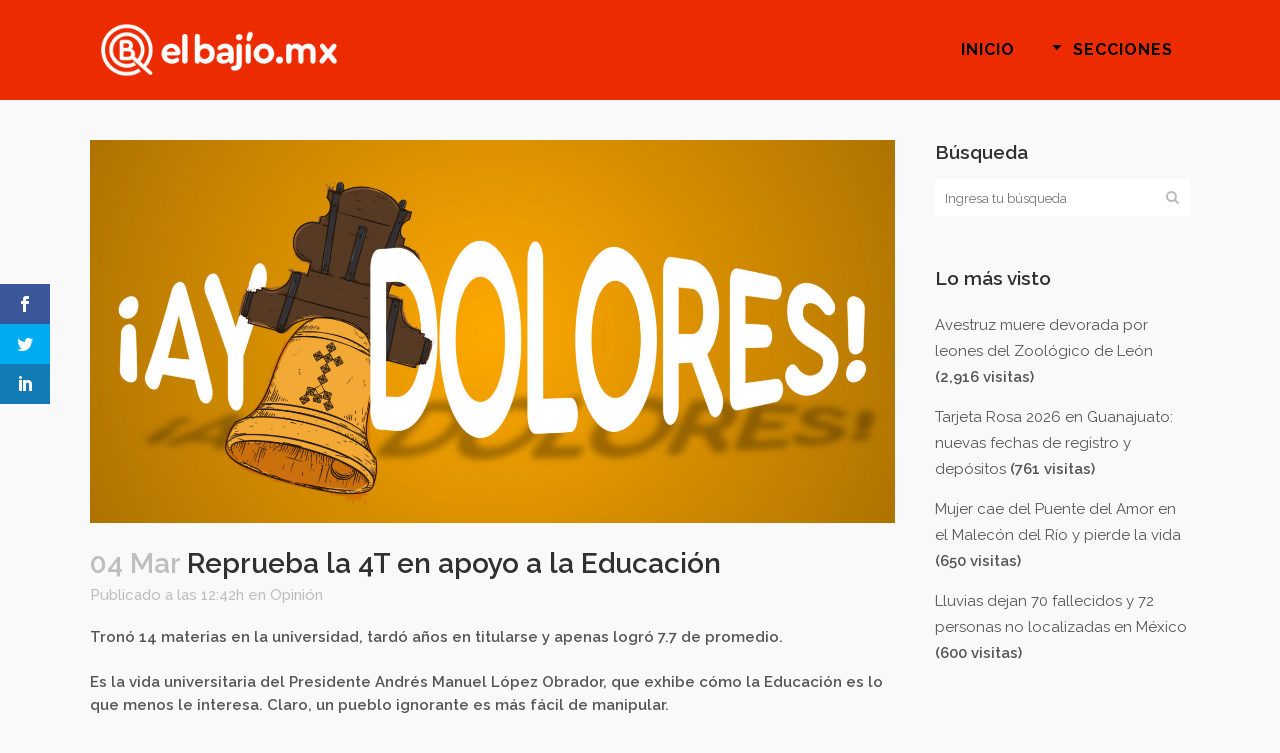

--- FILE ---
content_type: text/html; charset=UTF-8
request_url: https://elbajio.mx/reprueba-la-4t-en-apoyo-a-la-educacion/
body_size: 11379
content:
<!DOCTYPE html>
<html lang="es" prefix="og: http://ogp.me/ns# article: http://ogp.me/ns/article#">
<head>
	<meta charset="UTF-8" />
	
				<meta name="viewport" content="width=device-width,initial-scale=1,user-scalable=no">
		
            
            
	<link rel="profile" href="https://gmpg.org/xfn/11" />
	<link rel="pingback" href="https://elbajio.mx/wp/xmlrpc.php" />

	<script>var et_site_url='https://elbajio.mx/wp';var et_post_id='16188';function et_core_page_resource_fallback(a,b){"undefined"===typeof b&&(b=a.sheet.cssRules&&0===a.sheet.cssRules.length);b&&(a.onerror=null,a.onload=null,a.href?a.href=et_site_url+"/?et_core_page_resource="+a.id+et_post_id:a.src&&(a.src=et_site_url+"/?et_core_page_resource="+a.id+et_post_id))}
</script><title>El Bajío | Reprueba la 4T en apoyo a la Educación</title>
<link rel='dns-prefetch' href='//fonts.googleapis.com' />
<link rel='dns-prefetch' href='//s.w.org' />
<link rel="alternate" type="application/rss+xml" title="El Bajío &raquo; Feed" href="https://elbajio.mx/feed/" />
<link rel="alternate" type="application/rss+xml" title="El Bajío &raquo; Feed de los comentarios" href="https://elbajio.mx/comments/feed/" />
		<script type="text/javascript">
			window._wpemojiSettings = {"baseUrl":"https:\/\/s.w.org\/images\/core\/emoji\/13.0.0\/72x72\/","ext":".png","svgUrl":"https:\/\/s.w.org\/images\/core\/emoji\/13.0.0\/svg\/","svgExt":".svg","source":{"concatemoji":"https:\/\/elbajio.mx\/wp\/wp-includes\/js\/wp-emoji-release.min.js?ver=5.5.17"}};
			!function(e,a,t){var n,r,o,i=a.createElement("canvas"),p=i.getContext&&i.getContext("2d");function s(e,t){var a=String.fromCharCode;p.clearRect(0,0,i.width,i.height),p.fillText(a.apply(this,e),0,0);e=i.toDataURL();return p.clearRect(0,0,i.width,i.height),p.fillText(a.apply(this,t),0,0),e===i.toDataURL()}function c(e){var t=a.createElement("script");t.src=e,t.defer=t.type="text/javascript",a.getElementsByTagName("head")[0].appendChild(t)}for(o=Array("flag","emoji"),t.supports={everything:!0,everythingExceptFlag:!0},r=0;r<o.length;r++)t.supports[o[r]]=function(e){if(!p||!p.fillText)return!1;switch(p.textBaseline="top",p.font="600 32px Arial",e){case"flag":return s([127987,65039,8205,9895,65039],[127987,65039,8203,9895,65039])?!1:!s([55356,56826,55356,56819],[55356,56826,8203,55356,56819])&&!s([55356,57332,56128,56423,56128,56418,56128,56421,56128,56430,56128,56423,56128,56447],[55356,57332,8203,56128,56423,8203,56128,56418,8203,56128,56421,8203,56128,56430,8203,56128,56423,8203,56128,56447]);case"emoji":return!s([55357,56424,8205,55356,57212],[55357,56424,8203,55356,57212])}return!1}(o[r]),t.supports.everything=t.supports.everything&&t.supports[o[r]],"flag"!==o[r]&&(t.supports.everythingExceptFlag=t.supports.everythingExceptFlag&&t.supports[o[r]]);t.supports.everythingExceptFlag=t.supports.everythingExceptFlag&&!t.supports.flag,t.DOMReady=!1,t.readyCallback=function(){t.DOMReady=!0},t.supports.everything||(n=function(){t.readyCallback()},a.addEventListener?(a.addEventListener("DOMContentLoaded",n,!1),e.addEventListener("load",n,!1)):(e.attachEvent("onload",n),a.attachEvent("onreadystatechange",function(){"complete"===a.readyState&&t.readyCallback()})),(n=t.source||{}).concatemoji?c(n.concatemoji):n.wpemoji&&n.twemoji&&(c(n.twemoji),c(n.wpemoji)))}(window,document,window._wpemojiSettings);
		</script>
		<style type="text/css">
img.wp-smiley,
img.emoji {
	display: inline !important;
	border: none !important;
	box-shadow: none !important;
	height: 1em !important;
	width: 1em !important;
	margin: 0 .07em !important;
	vertical-align: -0.1em !important;
	background: none !important;
	padding: 0 !important;
}
</style>
	<link rel='stylesheet' id='wp-block-library-css'  href='https://elbajio.mx/wp/wp-includes/css/dist/block-library/style.min.css?ver=5.5.17' type='text/css' media='all' />
<link rel='stylesheet' id='et_monarch-css-css'  href='https://elbajio.mx/wp/wp-content/plugins/monarch/css/style.css?ver=1.4.13' type='text/css' media='all' />
<link rel='stylesheet' id='et-gf-open-sans-css'  href='https://fonts.googleapis.com/css?family=Open+Sans:400,700' type='text/css' media='all' />
<link rel='stylesheet' id='mediaelement-css'  href='https://elbajio.mx/wp/wp-includes/js/mediaelement/mediaelementplayer-legacy.min.css?ver=4.2.13-9993131' type='text/css' media='all' />
<link rel='stylesheet' id='wp-mediaelement-css'  href='https://elbajio.mx/wp/wp-includes/js/mediaelement/wp-mediaelement.min.css?ver=5.5.17' type='text/css' media='all' />
<link rel='stylesheet' id='bridge-default-style-css'  href='https://elbajio.mx/wp/wp-content/themes/el-bajio/style.css?ver=5.5.17' type='text/css' media='all' />
<link rel='stylesheet' id='bridge-qode-font_awesome-css'  href='https://elbajio.mx/wp/wp-content/themes/el-bajio/css/font-awesome/css/font-awesome.min.css?ver=5.5.17' type='text/css' media='all' />
<link rel='stylesheet' id='bridge-qode-font_elegant-css'  href='https://elbajio.mx/wp/wp-content/themes/el-bajio/css/elegant-icons/style.min.css?ver=5.5.17' type='text/css' media='all' />
<link rel='stylesheet' id='bridge-qode-linea_icons-css'  href='https://elbajio.mx/wp/wp-content/themes/el-bajio/css/linea-icons/style.css?ver=5.5.17' type='text/css' media='all' />
<link rel='stylesheet' id='bridge-qode-dripicons-css'  href='https://elbajio.mx/wp/wp-content/themes/el-bajio/css/dripicons/dripicons.css?ver=5.5.17' type='text/css' media='all' />
<link rel='stylesheet' id='bridge-stylesheet-css'  href='https://elbajio.mx/wp/wp-content/themes/el-bajio/css/stylesheet.min.css?ver=5.5.17' type='text/css' media='all' />
<style id='bridge-stylesheet-inline-css' type='text/css'>
   .postid-16188.disabled_footer_top .footer_top_holder, .postid-16188.disabled_footer_bottom .footer_bottom_holder { display: none;}


</style>
<link rel='stylesheet' id='bridge-print-css'  href='https://elbajio.mx/wp/wp-content/themes/el-bajio/css/print.css?ver=5.5.17' type='text/css' media='all' />
<link rel='stylesheet' id='qode_news_style-css'  href='https://elbajio.mx/wp/wp-content/plugins/qode-news/assets/css/news-map.min.css?ver=5.5.17' type='text/css' media='all' />
<link rel='stylesheet' id='bridge-responsive-css'  href='https://elbajio.mx/wp/wp-content/themes/el-bajio/css/responsive.min.css?ver=5.5.17' type='text/css' media='all' />
<link rel='stylesheet' id='qode_news_responsive_style-css'  href='https://elbajio.mx/wp/wp-content/plugins/qode-news/assets/css/news-map-responsive.min.css?ver=5.5.17' type='text/css' media='all' />
<link rel='stylesheet' id='bridge-style-dynamic-css'  href='https://elbajio.mx/wp/wp-content/themes/el-bajio/css/style_dynamic.css?ver=1591642091' type='text/css' media='all' />
<link rel='stylesheet' id='bridge-style-dynamic-responsive-css'  href='https://elbajio.mx/wp/wp-content/themes/el-bajio/css/style_dynamic_responsive.css?ver=1591642091' type='text/css' media='all' />
<style id='bridge-style-dynamic-responsive-inline-css' type='text/css'>
.post_author {
    display: none !important;    
}

.archive.category .content .container .container_inner.default_template_holder {
    padding-top: 150px;  /* archive pages extra space above content */
}


.qode-news-holder .container_inner .qode-news-info-holder a {
    font-size: 0px;
background-color: red;
}
.qode-news-holder .container_inner .qode-news-info-holder a:after {
    content: 'Más Información';
    font-size: 18px;
    line-height: 24px;
    color: #fff;
font-weight: 800 ;
}

</style>
<link rel='stylesheet' id='js_composer_front-css'  href='https://elbajio.mx/wp/wp-content/plugins/js_composer/assets/css/js_composer.min.css?ver=6.4.1' type='text/css' media='all' />
<link rel='stylesheet' id='bridge-style-handle-google-fonts-css'  href='https://fonts.googleapis.com/css?family=Raleway%3A100%2C200%2C300%2C400%2C500%2C600%2C700%2C800%2C900%2C300italic%2C400italic%2C700italic%7CRaleway%3A100%2C200%2C300%2C400%2C500%2C600%2C700%2C800%2C900%2C300italic%2C400italic%2C700italic&#038;subset=latin%2Clatin-ext&#038;ver=1.0.0' type='text/css' media='all' />
<script type='text/javascript' src='https://elbajio.mx/wp/wp-includes/js/jquery/jquery.js?ver=1.12.4-wp' id='jquery-core-js'></script>
<script type='text/javascript' src='https://elbajio.mx/wp/wp-content/plugins/monarch/core/admin/js/es6-promise.auto.min.js?ver=5.5.17' id='es6-promise-js'></script>
<script type='text/javascript' id='et-core-api-spam-recaptcha-js-extra'>
/* <![CDATA[ */
var et_core_api_spam_recaptcha = {"site_key":"","page_action":{"action":"reprueba_la_4t_en_apoyo_a_la_educacion"}};
/* ]]> */
</script>
<script type='text/javascript' src='https://elbajio.mx/wp/wp-content/plugins/monarch/core/admin/js/recaptcha.js?ver=5.5.17' id='et-core-api-spam-recaptcha-js'></script>
<link rel="https://api.w.org/" href="https://elbajio.mx/wp-json/" /><link rel="alternate" type="application/json" href="https://elbajio.mx/wp-json/wp/v2/posts/16188" /><link rel="EditURI" type="application/rsd+xml" title="RSD" href="https://elbajio.mx/wp/xmlrpc.php?rsd" />
<link rel="wlwmanifest" type="application/wlwmanifest+xml" href="https://elbajio.mx/wp/wp-includes/wlwmanifest.xml" /> 
<link rel='prev' title='Escapa interno del penal de Puente Grande, ¡con documentos falsos!' href='https://elbajio.mx/escapa-interno-del-penal-de-puente-grande-con-documentos-falsos/' />
<link rel='next' title='Se reducen 76% los casos de covid en Guanajuato' href='https://elbajio.mx/se-reducen-76-los-casos-de-covid-en-guanajuato/' />
<meta name="generator" content="WordPress 5.5.17" />
<link rel="canonical" href="https://elbajio.mx/reprueba-la-4t-en-apoyo-a-la-educacion/" />
<link rel='shortlink' href='https://elbajio.mx/?p=16188' />
<link rel="alternate" type="application/json+oembed" href="https://elbajio.mx/wp-json/oembed/1.0/embed?url=https%3A%2F%2Felbajio.mx%2Freprueba-la-4t-en-apoyo-a-la-educacion%2F" />
<link rel="alternate" type="text/xml+oembed" href="https://elbajio.mx/wp-json/oembed/1.0/embed?url=https%3A%2F%2Felbajio.mx%2Freprueba-la-4t-en-apoyo-a-la-educacion%2F&#038;format=xml" />
<meta property="og:title" name="og:title" content="Reprueba la 4T en apoyo a la Educación" />
<meta property="og:type" name="og:type" content="article" />
<meta property="og:image" name="og:image" content="https://elbajio.mx/wp/wp-content/uploads/AY-DOLORES_COLUMNA-scaled.jpg" />
<meta property="og:url" name="og:url" content="https://elbajio.mx/reprueba-la-4t-en-apoyo-a-la-educacion/" />
<meta property="og:description" name="og:description" content="Tronó 14 materias en la universidad, tardó años en titularse y apenas logró 7.7 de promedio.  Es la..." />
<meta property="og:locale" name="og:locale" content="es_ES" />
<meta property="og:site_name" name="og:site_name" content="El Bajío" />
<meta property="twitter:card" name="twitter:card" content="summary_large_image" />
<meta property="article:tag" name="article:tag" content="Ay Dolores" />
<meta property="article:tag" name="article:tag" content="Programa Escuelas de Tiempo Completo" />
<meta property="article:tag" name="article:tag" content="Recorte a Educación" />
<meta property="article:section" name="article:section" content="Opinión" />
<meta property="article:published_time" name="article:published_time" content="2022-03-04T12:42:12-06:00" />
<meta property="article:modified_time" name="article:modified_time" content="2022-03-04T12:42:12-06:00" />
<meta property="article:author" name="article:author" content="https://elbajio.mx/author/arce_editor/" />
<style type="text/css" id="et-social-custom-css">
				 
			</style><meta name="generator" content="Powered by WPBakery Page Builder - drag and drop page builder for WordPress."/>
<link rel="icon" href="https://elbajio.mx/wp/wp-content/uploads/cropped-favicon-32x32.png" sizes="32x32" />
<link rel="icon" href="https://elbajio.mx/wp/wp-content/uploads/cropped-favicon-192x192.png" sizes="192x192" />
<link rel="apple-touch-icon" href="https://elbajio.mx/wp/wp-content/uploads/cropped-favicon-180x180.png" />
<meta name="msapplication-TileImage" content="https://elbajio.mx/wp/wp-content/uploads/cropped-favicon-270x270.png" />
<noscript><style> .wpb_animate_when_almost_visible { opacity: 1; }</style></noscript></head>

<body data-rsssl=1 class="post-template-default single single-post postid-16188 single-format-standard bridge-core-1.0.7 qode-news-2.0.2 et_monarch  qode-title-hidden qode-theme-ver-18.2.1 qode-theme-el bajio qode_header_in_grid wpb-js-composer js-comp-ver-6.4.1 vc_responsive" itemscope itemtype="http://schema.org/WebPage">




<div class="wrapper">
	<div class="wrapper_inner">

    
		<!-- Google Analytics start -->
					<script>
				var _gaq = _gaq || [];
				_gaq.push(['_setAccount', 'UA-167019108-1']);
				_gaq.push(['_trackPageview']);

				(function() {
					var ga = document.createElement('script'); ga.type = 'text/javascript'; ga.async = true;
					ga.src = ('https:' == document.location.protocol ? 'https://ssl' : 'http://www') + '.google-analytics.com/ga.js';
					var s = document.getElementsByTagName('script')[0]; s.parentNode.insertBefore(ga, s);
				})();
			</script>
				<!-- Google Analytics end -->

		
	<header class=" scroll_header_top_area  regular page_header">
    <div class="header_inner clearfix">
                <div class="header_top_bottom_holder">
            
            <div class="header_bottom clearfix" style='' >
                                <div class="container">
                    <div class="container_inner clearfix">
                                                    
                            <div class="header_inner_left">
                                									<div class="mobile_menu_button">
		<span>
			<i class="qode_icon_font_awesome fa fa-bars " ></i>		</span>
	</div>
                                <div class="logo_wrapper" >
	<div class="q_logo">
		<a itemprop="url" href="https://elbajio.mx/" >
             <img itemprop="image" class="normal" src="https://elbajio.mx/wp/wp-content/uploads/elbajiomx-logo.png" alt="Logo"> 			 <img itemprop="image" class="light" src="https://elbajio.mx/wp/wp-content/uploads/elbajiomx-logo.png" alt="Logo"/> 			 <img itemprop="image" class="dark" src="https://elbajio.mx/wp/wp-content/uploads/login-logo.png" alt="Logo"/> 			 <img itemprop="image" class="sticky" src="https://elbajio.mx/wp/wp-content/uploads/login-logo.png" alt="Logo"/> 			 <img itemprop="image" class="mobile" src="https://elbajio.mx/wp/wp-content/uploads/elbajiomx-logo.png" alt="Logo"/> 					</a>
	</div>
	</div>                                                            </div>
                                                                    <div class="header_inner_right">
                                        <div class="side_menu_button_wrapper right">
                                                                                                                                    <div class="side_menu_button">
                                                                                                                                                                                            </div>
                                        </div>
                                    </div>
                                
                                
                                <nav class="main_menu drop_down right">
                                    <ul id="menu-principal" class=""><li id="nav-menu-item-41" class="menu-item menu-item-type-post_type menu-item-object-page menu-item-home  narrow"><a href="https://elbajio.mx/" class=""><i class="menu_icon blank fa"></i><span>Inicio</span><span class="plus"></span></a></li>
<li id="nav-menu-item-110" class="menu-item menu-item-type-custom menu-item-object-custom menu-item-has-children  has_sub narrow"><a href="#" class=" no_link" style="cursor: default;" onclick="JavaScript: return false;"><i class="menu_icon arrow_triangle-down fa"></i><span>Secciones</span><span class="plus"></span></a>
<div class="second"><div class="inner"><ul>
	<li id="nav-menu-item-157" class="menu-item menu-item-type-taxonomy menu-item-object-category "><a href="https://elbajio.mx/seccion/guanajuato/" class=""><i class="menu_icon blank fa"></i><span>Guanajuato</span><span class="plus"></span></a></li>
	<li id="nav-menu-item-158" class="menu-item menu-item-type-taxonomy menu-item-object-category "><a href="https://elbajio.mx/seccion/bajio/" class=""><i class="menu_icon blank fa"></i><span>Bajío</span><span class="plus"></span></a></li>
	<li id="nav-menu-item-159" class="menu-item menu-item-type-taxonomy menu-item-object-category "><a href="https://elbajio.mx/seccion/nacional/" class=""><i class="menu_icon blank fa"></i><span>Nacional</span><span class="plus"></span></a></li>
	<li id="nav-menu-item-160" class="menu-item menu-item-type-taxonomy menu-item-object-category "><a href="https://elbajio.mx/seccion/internacional/" class=""><i class="menu_icon blank fa"></i><span>Internacional</span><span class="plus"></span></a></li>
	<li id="nav-menu-item-655" class="menu-item menu-item-type-taxonomy menu-item-object-category current-post-ancestor current-menu-parent current-post-parent "><a href="https://elbajio.mx/seccion/opinion/" class=""><i class="menu_icon blank fa"></i><span>Opinión</span><span class="plus"></span></a></li>
</ul></div></div>
</li>
</ul>                                </nav>
                                							    <nav class="mobile_menu">
	<ul id="menu-principal-1" class=""><li id="mobile-menu-item-41" class="menu-item menu-item-type-post_type menu-item-object-page menu-item-home "><a href="https://elbajio.mx/" class=""><span>Inicio</span></a><span class="mobile_arrow"><i class="fa fa-angle-right"></i><i class="fa fa-angle-down"></i></span></li>
<li id="mobile-menu-item-110" class="menu-item menu-item-type-custom menu-item-object-custom menu-item-has-children  has_sub"><h3><span>Secciones</span></h3><span class="mobile_arrow"><i class="fa fa-angle-right"></i><i class="fa fa-angle-down"></i></span>
<ul class="sub_menu">
	<li id="mobile-menu-item-157" class="menu-item menu-item-type-taxonomy menu-item-object-category "><a href="https://elbajio.mx/seccion/guanajuato/" class=""><span>Guanajuato</span></a><span class="mobile_arrow"><i class="fa fa-angle-right"></i><i class="fa fa-angle-down"></i></span></li>
	<li id="mobile-menu-item-158" class="menu-item menu-item-type-taxonomy menu-item-object-category "><a href="https://elbajio.mx/seccion/bajio/" class=""><span>Bajío</span></a><span class="mobile_arrow"><i class="fa fa-angle-right"></i><i class="fa fa-angle-down"></i></span></li>
	<li id="mobile-menu-item-159" class="menu-item menu-item-type-taxonomy menu-item-object-category "><a href="https://elbajio.mx/seccion/nacional/" class=""><span>Nacional</span></a><span class="mobile_arrow"><i class="fa fa-angle-right"></i><i class="fa fa-angle-down"></i></span></li>
	<li id="mobile-menu-item-160" class="menu-item menu-item-type-taxonomy menu-item-object-category "><a href="https://elbajio.mx/seccion/internacional/" class=""><span>Internacional</span></a><span class="mobile_arrow"><i class="fa fa-angle-right"></i><i class="fa fa-angle-down"></i></span></li>
	<li id="mobile-menu-item-655" class="menu-item menu-item-type-taxonomy menu-item-object-category current-post-ancestor current-menu-parent current-post-parent "><a href="https://elbajio.mx/seccion/opinion/" class=""><span>Opinión</span></a><span class="mobile_arrow"><i class="fa fa-angle-right"></i><i class="fa fa-angle-down"></i></span></li>
</ul>
</li>
</ul></nav>                                                                                        </div>
                    </div>
                                    </div>
            </div>
        </div>
</header>	<a id="back_to_top" href="#">
        <span class="fa-stack">
            <i class="qode_icon_font_awesome fa fa-arrow-up " ></i>        </span>
	</a>
	
	
    
    
    <div class="content content_top_margin_none">
        <div class="content_inner  ">
    
											<div class="container">
														<div class="container_inner default_template_holder" >
																
							<div class="two_columns_75_25 background_color_sidebar grid2 clearfix">
								<div class="column1">
											
									<div class="column_inner">
										<div class="blog_single blog_holder">
													<article id="post-16188" class="post-16188 post type-post status-publish format-standard has-post-thumbnail hentry category-opinion tag-ay-dolores tag-programa-escuelas-de-tiempo-completo tag-recorte-a-educacion">
			<div class="post_content_holder">
										<div class="post_image">
	                        <img width="2560" height="1217" src="https://elbajio.mx/wp/wp-content/uploads/AY-DOLORES_COLUMNA-scaled.jpg" class="attachment-full size-full wp-post-image" alt="Ay Dolores" loading="lazy" srcset="https://elbajio.mx/wp/wp-content/uploads/AY-DOLORES_COLUMNA-scaled.jpg 2560w, https://elbajio.mx/wp/wp-content/uploads/AY-DOLORES_COLUMNA-300x143.jpg 300w, https://elbajio.mx/wp/wp-content/uploads/AY-DOLORES_COLUMNA-1024x487.jpg 1024w, https://elbajio.mx/wp/wp-content/uploads/AY-DOLORES_COLUMNA-768x365.jpg 768w, https://elbajio.mx/wp/wp-content/uploads/AY-DOLORES_COLUMNA-1536x730.jpg 1536w, https://elbajio.mx/wp/wp-content/uploads/AY-DOLORES_COLUMNA-2048x973.jpg 2048w, https://elbajio.mx/wp/wp-content/uploads/AY-DOLORES_COLUMNA-700x333.jpg 700w" sizes="(max-width: 2560px) 100vw, 2560px" />						</div>
								<div class="post_text">
					<div class="post_text_inner">
						<h2 itemprop="name" class="entry_title"><span itemprop="dateCreated" class="date entry_date updated">04 Mar<meta itemprop="interactionCount" content="UserComments: 0"/></span> Reprueba la 4T en apoyo a la Educación</h2>
						<div class="post_info">
							<span class="time">Publicado a las 12:42h</span>
							en <a href="https://elbajio.mx/seccion/opinion/" rel="category tag">Opinión</a>							<span class="post_author">
								por								<a itemprop="author" class="post_author_link" href="https://elbajio.mx/author/arce_editor/">Arce</a>
							</span>
							                                    						</div>
						<p class="p3">Tronó 14 materias en la universidad, tardó años en titularse y apenas logró 7.7 de promedio.<span class="Apple-converted-space"> </span></p>
<p class="p3">Es la vida universitaria del Presidente Andrés Manuel López Obrador, que exhibe cómo la Educación es lo que menos le interesa. Claro, un pueblo ignorante es más fácil de manipular.</p>
<p class="p3">Lo grave es que ese desinterés alcanzó a sus acciones de Gobierno. Recordemos que echó para abajo las estancias infantiles, que cuestionó a estudiantes por querer estudiar en el extranjero, quitó apoyos económicos a académicos…</p>
<p class="p3">Y ahora desapareció el Programa de Escuelas de Tiempo Completo, que atendía a 3.5 millones de niños, quienes recibían educación y alimentos mientras sus padres podían trabajar más tiempo.<span class="Apple-converted-space"> </span></p>
<p class="p3">El Gobierno federal utilizará esos recursos para dar mantenimiento a planteles que no tienen ni agua ni baños en buenas condiciones, porque habrá dinero para impulsar el beisbol, pero no para la Educación.</p>
<p class="p3">En Guanajuato, la desaparición del Programa de Escuelas de Tiempo Completo afectará a 65 mil alumnos en 685 planteles, ya que tenía cobertura en 41 de los 46 municipios.</p>
<p class="p3">Millones de niños quedarán a la deriva y la 4T reprobará en apoyo a la Educación.</p>
<span class="et_social_bottom_trigger"></span>					</div>
				</div>
			</div>
		
			<div class="single_tags clearfix">
            <div class="tags_text">
				<h5>Tags:</h5>
				<a href="https://elbajio.mx/tag/ay-dolores/" rel="tag">Ay Dolores</a>, <a href="https://elbajio.mx/tag/programa-escuelas-de-tiempo-completo/" rel="tag">Programa Escuelas de Tiempo Completo</a>, <a href="https://elbajio.mx/tag/recorte-a-educacion/" rel="tag">Recorte a Educación</a>			</div>
		</div>
	    	</article>										</div>
										
										<br/><br/> 
									</div>
								</div>	
								<div class="column2"> 
										<div class="column_inner">
		<aside class="sidebar">
							
			<div id="search-2" class="widget widget_search posts_holder"><h5>Búsqueda</h5><form role="search" method="get" id="searchform" action="https://elbajio.mx/">
    <div><label class="screen-reader-text" for="s">Search for:</label>
        <input type="text" value="" placeholder="Ingresa tu búsqueda" name="s" id="s" />
        <input type="submit" id="searchsubmit" value="&#xf002" />
    </div>
</form></div><div id="mostreadpostswidget-2" class="widget widget_mostreadpostswidget posts_holder"><h5>Lo más visto</h5><ul class="mlrp_ul">
        <li><a title="Avestruz muere devorada por leones del Zoológico de León" href="https://elbajio.mx/avestruz-muere-devorada-por-leones-del-zoologico-de-leon/">Avestruz muere devorada por leones del Zoológico de León</a>
					<span class="most_and_least_read_posts_hits"> (2,916 visitas)</span>
          
				</li>
        <li><a title="Tarjeta Rosa 2026 en Guanajuato: nuevas fechas de registro y depósitos" href="https://elbajio.mx/tarjeta-rosa-2026-en-guanajuato-nuevas-fechas-de-registro-y-depositos/">Tarjeta Rosa 2026 en Guanajuato: nuevas fechas de registro y depósitos</a>
					<span class="most_and_least_read_posts_hits"> (761 visitas)</span>
          
				</li>
        <li><a title="Mujer cae del Puente del Amor en el Malecón del Río y pierde la vida" href="https://elbajio.mx/mujer-cae-del-puente-del-amor-en-el-malecon-del-rio-y-pierde-la-vida/">Mujer cae del Puente del Amor en el Malecón del Río y pierde la vida</a>
					<span class="most_and_least_read_posts_hits"> (650 visitas)</span>
          
				</li>
        <li><a title="Lluvias dejan 70 fallecidos y 72 personas no localizadas en México" href="https://elbajio.mx/lluvias-dejan-70-fallecidos-y-72-personas-no-localizadas-en-mexico/">Lluvias dejan 70 fallecidos y 72 personas no localizadas en México</a>
					<span class="most_and_least_read_posts_hits"> (600 visitas)</span>
          
				</li></ul>
		<div style="clear:both;"></div></div>		</aside>
	</div>
								</div>
							</div>
											</div>
                                 </div>
	


		
	</div>
</div>



	<footer >
		<div class="footer_inner clearfix">
				<div class="footer_top_holder">
            			<div class="footer_top">
								<div class="container">
					<div class="container_inner">
										<div id="text-4" class="widget widget_text"><h5>SÍGUENOS POR</h5>			<div class="textwidget"></div>
		</div><span class='q_social_icon_holder square_social' data-color=#1d1d1d data-hover-background-color=#FC1C1C data-hover-color=#ffffff><a itemprop='url' href='https://www.facebook.com/noticiaselbajio/' target='_blank'><span class='fa-stack ' style='background-color: #f9f9f9;font-size: 30px;'><i class="qode_icon_font_awesome fa fa-facebook " style="color: #1d1d1d;font-size: 30px;" ></i></span></a></span><span class='q_social_icon_holder square_social' data-color=#1d1d1d data-hover-background-color=#FC1C1C data-hover-color=#ffffff><a itemprop='url' href='https://twitter.com/mx_bajio' target='_blank'><span class='fa-stack ' style='background-color: #f9f9f9;font-size: 30px;'><i class="qode_icon_font_awesome fa fa-twitter " style="color: #1d1d1d;font-size: 30px;" ></i></span></a></span><span class='q_social_icon_holder square_social' data-color=#1d1d1d data-hover-background-color=#FC1C1C data-hover-color=#ffffff><a itemprop='url' href='https://www.instagram.com/elbajio_mx/' target='_blank'><span class='fa-stack ' style='background-color: #f9f9f9;font-size: 30px;'><i class="qode_icon_font_awesome fa fa-instagram " style="color: #1d1d1d;font-size: 30px;" ></i></span></a></span>									</div>
				</div>
							</div>
					</div>
							<div class="footer_bottom_holder">
                									<div class="footer_bottom">
							<div class="textwidget"><p>© 2021 Noticias el ElBajio.mx | <a href="#">¿Quiénes somos?</a>  | <a href="#">Contacto</a></p>
</div>
					</div>
								</div>
				</div>
	</footer>
		
</div>
</div>
<div class="et_social_sidebar_networks et_social_visible_sidebar et_social_slideright et_social_animated et_social_rectangle et_social_sidebar_flip et_social_mobile_off">
					
					<ul class="et_social_icons_container"><li class="et_social_facebook">
									<a href="http://www.facebook.com/sharer.php?u=https%3A%2F%2Felbajio.mx%2Freprueba-la-4t-en-apoyo-a-la-educacion%2F&#038;t=Reprueba%20la%204T%20en%20apoyo%20a%20la%20Educaci%C3%B3n" class="et_social_share" rel="nofollow" data-social_name="facebook" data-post_id="16188" data-social_type="share" data-location="sidebar">
										<i class="et_social_icon et_social_icon_facebook"></i>
										
										
										<span class="et_social_overlay"></span>
									</a>
								</li><li class="et_social_twitter">
									<a href="http://twitter.com/share?text=Reprueba%20la%204T%20en%20apoyo%20a%20la%20Educaci%C3%B3n&#038;url=https%3A%2F%2Felbajio.mx%2Freprueba-la-4t-en-apoyo-a-la-educacion%2F" class="et_social_share" rel="nofollow" data-social_name="twitter" data-post_id="16188" data-social_type="share" data-location="sidebar">
										<i class="et_social_icon et_social_icon_twitter"></i>
										
										
										<span class="et_social_overlay"></span>
									</a>
								</li><li class="et_social_linkedin">
									<a href="http://www.linkedin.com/shareArticle?mini=true&#038;url=https%3A%2F%2Felbajio.mx%2Freprueba-la-4t-en-apoyo-a-la-educacion%2F&#038;title=Reprueba%20la%204T%20en%20apoyo%20a%20la%20Educaci%C3%B3n" class="et_social_share" rel="nofollow" data-social_name="linkedin" data-post_id="16188" data-social_type="share" data-location="sidebar">
										<i class="et_social_icon et_social_icon_linkedin"></i>
										
										
										<span class="et_social_overlay"></span>
									</a>
								</li></ul>
					<span class="et_social_hide_sidebar et_social_icon"></span>
				</div><script type='text/javascript' src='https://elbajio.mx/wp/wp-content/plugins/monarch/js/idle-timer.min.js?ver=1.4.13' id='et_monarch-idle-js'></script>
<script type='text/javascript' id='et_monarch-custom-js-js-extra'>
/* <![CDATA[ */
var monarchSettings = {"ajaxurl":"https:\/\/elbajio.mx\/wp\/wp-admin\/admin-ajax.php","pageurl":"https:\/\/elbajio.mx\/reprueba-la-4t-en-apoyo-a-la-educacion\/","stats_nonce":"1913ebebea","share_counts":"824848296b","follow_counts":"fb28381990","total_counts":"4718632ae0","media_single":"0fefa21af3","media_total":"8c8e6431cc","generate_all_window_nonce":"99ecdc3645","no_img_message":"No images available for sharing on this page"};
/* ]]> */
</script>
<script type='text/javascript' src='https://elbajio.mx/wp/wp-content/plugins/monarch/js/custom.js?ver=1.4.13' id='et_monarch-custom-js-js'></script>
<script type='text/javascript' id='bridge-default-js-extra'>
/* <![CDATA[ */
var QodeAdminAjax = {"ajaxurl":"https:\/\/elbajio.mx\/wp\/wp-admin\/admin-ajax.php"};
var qodeGlobalVars = {"vars":{"qodeAddingToCartLabel":"Adding to Cart...","page_scroll_amount_for_sticky":""}};
/* ]]> */
</script>
<script type='text/javascript' src='https://elbajio.mx/wp/wp-content/themes/el-bajio/js/default.min.js?ver=5.5.17' id='bridge-default-js'></script>
<script type='text/javascript' src='https://elbajio.mx/wp/wp-content/plugins/qode-news/assets/js/news.min.js?ver=5.5.17' id='qode_news_script-js'></script>
<script type='text/javascript' src='https://elbajio.mx/wp/wp-includes/js/jquery/ui/core.min.js?ver=1.11.4' id='jquery-ui-core-js'></script>
<script type='text/javascript' src='https://elbajio.mx/wp/wp-includes/js/jquery/ui/widget.min.js?ver=1.11.4' id='jquery-ui-widget-js'></script>
<script type='text/javascript' src='https://elbajio.mx/wp/wp-includes/js/jquery/ui/accordion.min.js?ver=1.11.4' id='jquery-ui-accordion-js'></script>
<script type='text/javascript' src='https://elbajio.mx/wp/wp-includes/js/jquery/ui/position.min.js?ver=1.11.4' id='jquery-ui-position-js'></script>
<script type='text/javascript' src='https://elbajio.mx/wp/wp-includes/js/jquery/ui/menu.min.js?ver=1.11.4' id='jquery-ui-menu-js'></script>
<script type='text/javascript' src='https://elbajio.mx/wp/wp-includes/js/dist/vendor/wp-polyfill.min.js?ver=7.4.4' id='wp-polyfill-js'></script>
<script type='text/javascript' id='wp-polyfill-js-after'>
( 'fetch' in window ) || document.write( '<script src="https://elbajio.mx/wp/wp-includes/js/dist/vendor/wp-polyfill-fetch.min.js?ver=3.0.0"></scr' + 'ipt>' );( document.contains ) || document.write( '<script src="https://elbajio.mx/wp/wp-includes/js/dist/vendor/wp-polyfill-node-contains.min.js?ver=3.42.0"></scr' + 'ipt>' );( window.DOMRect ) || document.write( '<script src="https://elbajio.mx/wp/wp-includes/js/dist/vendor/wp-polyfill-dom-rect.min.js?ver=3.42.0"></scr' + 'ipt>' );( window.URL && window.URL.prototype && window.URLSearchParams ) || document.write( '<script src="https://elbajio.mx/wp/wp-includes/js/dist/vendor/wp-polyfill-url.min.js?ver=3.6.4"></scr' + 'ipt>' );( window.FormData && window.FormData.prototype.keys ) || document.write( '<script src="https://elbajio.mx/wp/wp-includes/js/dist/vendor/wp-polyfill-formdata.min.js?ver=3.0.12"></scr' + 'ipt>' );( Element.prototype.matches && Element.prototype.closest ) || document.write( '<script src="https://elbajio.mx/wp/wp-includes/js/dist/vendor/wp-polyfill-element-closest.min.js?ver=2.0.2"></scr' + 'ipt>' );
</script>
<script type='text/javascript' src='https://elbajio.mx/wp/wp-includes/js/dist/dom-ready.min.js?ver=93db39f6fe07a70cb9217310bec0a531' id='wp-dom-ready-js'></script>
<script type='text/javascript' src='https://elbajio.mx/wp/wp-includes/js/dist/i18n.min.js?ver=4ab02c8fd541b8cfb8952fe260d21f16' id='wp-i18n-js'></script>
<script type='text/javascript' id='wp-a11y-js-translations'>
( function( domain, translations ) {
	var localeData = translations.locale_data[ domain ] || translations.locale_data.messages;
	localeData[""].domain = domain;
	wp.i18n.setLocaleData( localeData, domain );
} )( "default", {"translation-revision-date":"2025-11-02 11:16:02+0000","generator":"GlotPress\/4.0.3","domain":"messages","locale_data":{"messages":{"":{"domain":"messages","plural-forms":"nplurals=2; plural=n != 1;","lang":"es"},"Notifications":["Avisos"]}},"comment":{"reference":"wp-includes\/js\/dist\/a11y.js"}} );
</script>
<script type='text/javascript' src='https://elbajio.mx/wp/wp-includes/js/dist/a11y.min.js?ver=f23e5b9c6e4214e0ec04d318a7c9f898' id='wp-a11y-js'></script>
<script type='text/javascript' id='jquery-ui-autocomplete-js-extra'>
/* <![CDATA[ */
var uiAutocompleteL10n = {"noResults":"No se han encontrado resultados.","oneResult":"1 resultado encontrado. Utiliza las teclas de flecha arriba y abajo para navegar.","manyResults":"%d resultados encontrados. Utiliza las teclas arriba y abajo para navegar.","itemSelected":"Elemento seleccionado."};
/* ]]> */
</script>
<script type='text/javascript' src='https://elbajio.mx/wp/wp-includes/js/jquery/ui/autocomplete.min.js?ver=1.11.4' id='jquery-ui-autocomplete-js'></script>
<script type='text/javascript' src='https://elbajio.mx/wp/wp-includes/js/jquery/ui/button.min.js?ver=1.11.4' id='jquery-ui-button-js'></script>
<script type='text/javascript' src='https://elbajio.mx/wp/wp-includes/js/jquery/ui/datepicker.min.js?ver=1.11.4' id='jquery-ui-datepicker-js'></script>
<script type='text/javascript' id='jquery-ui-datepicker-js-after'>
jQuery(document).ready(function(jQuery){jQuery.datepicker.setDefaults({"closeText":"Cerrar","currentText":"Hoy","monthNames":["enero","febrero","marzo","abril","mayo","junio","julio","agosto","septiembre","octubre","noviembre","diciembre"],"monthNamesShort":["Ene","Feb","Mar","Abr","May","Jun","Jul","Ago","Sep","Oct","Nov","Dic"],"nextText":"Siguiente","prevText":"Anterior","dayNames":["domingo","lunes","martes","mi\u00e9rcoles","jueves","viernes","s\u00e1bado"],"dayNamesShort":["Dom","Lun","Mar","Mi\u00e9","Jue","Vie","S\u00e1b"],"dayNamesMin":["D","L","M","X","J","V","S"],"dateFormat":"MM d, yy","firstDay":1,"isRTL":false});});
</script>
<script type='text/javascript' src='https://elbajio.mx/wp/wp-includes/js/jquery/ui/mouse.min.js?ver=1.11.4' id='jquery-ui-mouse-js'></script>
<script type='text/javascript' src='https://elbajio.mx/wp/wp-includes/js/jquery/ui/resizable.min.js?ver=1.11.4' id='jquery-ui-resizable-js'></script>
<script type='text/javascript' src='https://elbajio.mx/wp/wp-includes/js/jquery/ui/draggable.min.js?ver=1.11.4' id='jquery-ui-draggable-js'></script>
<script type='text/javascript' src='https://elbajio.mx/wp/wp-includes/js/jquery/ui/dialog.min.js?ver=1.11.4' id='jquery-ui-dialog-js'></script>
<script type='text/javascript' src='https://elbajio.mx/wp/wp-includes/js/jquery/ui/progressbar.min.js?ver=1.11.4' id='jquery-ui-progressbar-js'></script>
<script type='text/javascript' src='https://elbajio.mx/wp/wp-includes/js/jquery/ui/selectable.min.js?ver=1.11.4' id='jquery-ui-selectable-js'></script>
<script type='text/javascript' src='https://elbajio.mx/wp/wp-includes/js/jquery/ui/sortable.min.js?ver=1.11.4' id='jquery-ui-sortable-js'></script>
<script type='text/javascript' src='https://elbajio.mx/wp/wp-includes/js/jquery/ui/slider.min.js?ver=1.11.4' id='jquery-ui-slider-js'></script>
<script type='text/javascript' src='https://elbajio.mx/wp/wp-includes/js/jquery/ui/spinner.min.js?ver=1.11.4' id='jquery-ui-spinner-js'></script>
<script type='text/javascript' src='https://elbajio.mx/wp/wp-includes/js/jquery/ui/tooltip.min.js?ver=1.11.4' id='jquery-ui-tooltip-js'></script>
<script type='text/javascript' src='https://elbajio.mx/wp/wp-includes/js/jquery/ui/tabs.min.js?ver=1.11.4' id='jquery-ui-tabs-js'></script>
<script type='text/javascript' src='https://elbajio.mx/wp/wp-includes/js/jquery/ui/effect.min.js?ver=1.11.4' id='jquery-effects-core-js'></script>
<script type='text/javascript' src='https://elbajio.mx/wp/wp-includes/js/jquery/ui/effect-clip.min.js?ver=1.11.4' id='jquery-effects-clip-js'></script>
<script type='text/javascript' src='https://elbajio.mx/wp/wp-includes/js/jquery/ui/effect-fade.min.js?ver=1.11.4' id='jquery-effects-fade-js'></script>
<script type='text/javascript' src='https://elbajio.mx/wp/wp-content/themes/el-bajio/js/plugins/doubletaptogo.js?ver=5.5.17' id='doubleTapToGo-js'></script>
<script type='text/javascript' src='https://elbajio.mx/wp/wp-content/themes/el-bajio/js/plugins/modernizr.min.js?ver=5.5.17' id='modernizr-js'></script>
<script type='text/javascript' src='https://elbajio.mx/wp/wp-content/themes/el-bajio/js/plugins/jquery.appear.js?ver=5.5.17' id='appear-js'></script>
<script type='text/javascript' src='https://elbajio.mx/wp/wp-includes/js/hoverIntent.min.js?ver=1.8.1' id='hoverIntent-js'></script>
<script type='text/javascript' src='https://elbajio.mx/wp/wp-content/themes/el-bajio/js/plugins/counter.js?ver=5.5.17' id='counter-js'></script>
<script type='text/javascript' src='https://elbajio.mx/wp/wp-content/themes/el-bajio/js/plugins/easypiechart.js?ver=5.5.17' id='easyPieChart-js'></script>
<script type='text/javascript' src='https://elbajio.mx/wp/wp-content/themes/el-bajio/js/plugins/mixitup.js?ver=5.5.17' id='mixItUp-js'></script>
<script type='text/javascript' src='https://elbajio.mx/wp/wp-content/themes/el-bajio/js/plugins/jquery.prettyPhoto.js?ver=5.5.17' id='prettyphoto-js'></script>
<script type='text/javascript' src='https://elbajio.mx/wp/wp-content/themes/el-bajio/js/plugins/jquery.fitvids.js?ver=5.5.17' id='fitvids-js'></script>
<script type='text/javascript' src='https://elbajio.mx/wp/wp-content/themes/el-bajio/js/plugins/jquery.flexslider-min.js?ver=5.5.17' id='flexslider-js'></script>
<script type='text/javascript' id='mediaelement-core-js-before'>
var mejsL10n = {"language":"es","strings":{"mejs.download-file":"Descargar archivo","mejs.install-flash":"Est\u00e1s usando un navegador que no tiene Flash activo o instalado. Por favor, activa el componente del reproductor Flash o descarga la \u00faltima versi\u00f3n desde https:\/\/get.adobe.com\/flashplayer\/","mejs.fullscreen":"Pantalla completa","mejs.play":"Reproducir","mejs.pause":"Pausa","mejs.time-slider":"Control de tiempo","mejs.time-help-text":"Usa las teclas de direcci\u00f3n izquierda\/derecha para avanzar un segundo y las flechas arriba\/abajo para avanzar diez segundos.","mejs.live-broadcast":"Transmisi\u00f3n en vivo","mejs.volume-help-text":"Utiliza las teclas de flecha arriba\/abajo para aumentar o disminuir el volumen.","mejs.unmute":"Activar el sonido","mejs.mute":"Silenciar","mejs.volume-slider":"Control de volumen","mejs.video-player":"Reproductor de v\u00eddeo","mejs.audio-player":"Reproductor de audio","mejs.captions-subtitles":"Pies de foto \/ Subt\u00edtulos","mejs.captions-chapters":"Cap\u00edtulos","mejs.none":"Ninguna","mejs.afrikaans":"Afrik\u00e1ans","mejs.albanian":"Albano","mejs.arabic":"\u00c1rabe","mejs.belarusian":"Bielorruso","mejs.bulgarian":"B\u00falgaro","mejs.catalan":"Catal\u00e1n","mejs.chinese":"Chino","mejs.chinese-simplified":"Chino (Simplificado)","mejs.chinese-traditional":"Chino (Tradicional)","mejs.croatian":"Croata","mejs.czech":"Checo","mejs.danish":"Dan\u00e9s","mejs.dutch":"Neerland\u00e9s","mejs.english":"Ingl\u00e9s","mejs.estonian":"Estonio","mejs.filipino":"Filipino","mejs.finnish":"Fin\u00e9s","mejs.french":"Franc\u00e9s","mejs.galician":"Gallego","mejs.german":"Alem\u00e1n","mejs.greek":"Griego","mejs.haitian-creole":"Creole haitiano","mejs.hebrew":"Hebreo","mejs.hindi":"Indio","mejs.hungarian":"H\u00fangaro","mejs.icelandic":"Island\u00e9s","mejs.indonesian":"Indonesio","mejs.irish":"Irland\u00e9s","mejs.italian":"Italiano","mejs.japanese":"Japon\u00e9s","mejs.korean":"Coreano","mejs.latvian":"Let\u00f3n","mejs.lithuanian":"Lituano","mejs.macedonian":"Macedonio","mejs.malay":"Malayo","mejs.maltese":"Malt\u00e9s","mejs.norwegian":"Noruego","mejs.persian":"Persa","mejs.polish":"Polaco","mejs.portuguese":"Portugu\u00e9s","mejs.romanian":"Rumano","mejs.russian":"Ruso","mejs.serbian":"Serbio","mejs.slovak":"Eslovaco","mejs.slovenian":"Esloveno","mejs.spanish":"Espa\u00f1ol","mejs.swahili":"Swahili","mejs.swedish":"Sueco","mejs.tagalog":"Tagalo","mejs.thai":"Tailand\u00e9s","mejs.turkish":"Turco","mejs.ukrainian":"Ukraniano","mejs.vietnamese":"Vietnamita","mejs.welsh":"Gal\u00e9s","mejs.yiddish":"Yiddish"}};
</script>
<script type='text/javascript' src='https://elbajio.mx/wp/wp-includes/js/mediaelement/mediaelement-and-player.min.js?ver=4.2.13-9993131' id='mediaelement-core-js'></script>
<script type='text/javascript' src='https://elbajio.mx/wp/wp-includes/js/mediaelement/mediaelement-migrate.min.js?ver=5.5.17' id='mediaelement-migrate-js'></script>
<script type='text/javascript' id='mediaelement-js-extra'>
/* <![CDATA[ */
var _wpmejsSettings = {"pluginPath":"\/wp\/wp-includes\/js\/mediaelement\/","classPrefix":"mejs-","stretching":"responsive"};
/* ]]> */
</script>
<script type='text/javascript' src='https://elbajio.mx/wp/wp-includes/js/mediaelement/wp-mediaelement.min.js?ver=5.5.17' id='wp-mediaelement-js'></script>
<script type='text/javascript' src='https://elbajio.mx/wp/wp-content/themes/el-bajio/js/plugins/infinitescroll.min.js?ver=5.5.17' id='infiniteScroll-js'></script>
<script type='text/javascript' src='https://elbajio.mx/wp/wp-content/themes/el-bajio/js/plugins/jquery.waitforimages.js?ver=5.5.17' id='waitforimages-js'></script>
<script type='text/javascript' src='https://elbajio.mx/wp/wp-includes/js/jquery/jquery.form.min.js?ver=4.2.1' id='jquery-form-js'></script>
<script type='text/javascript' src='https://elbajio.mx/wp/wp-content/themes/el-bajio/js/plugins/waypoints.min.js?ver=5.5.17' id='waypoints-js'></script>
<script type='text/javascript' src='https://elbajio.mx/wp/wp-content/themes/el-bajio/js/plugins/jplayer.min.js?ver=5.5.17' id='jplayer-js'></script>
<script type='text/javascript' src='https://elbajio.mx/wp/wp-content/themes/el-bajio/js/plugins/bootstrap.carousel.js?ver=5.5.17' id='bootstrapCarousel-js'></script>
<script type='text/javascript' src='https://elbajio.mx/wp/wp-content/themes/el-bajio/js/plugins/skrollr.js?ver=5.5.17' id='skrollr-js'></script>
<script type='text/javascript' src='https://elbajio.mx/wp/wp-content/themes/el-bajio/js/plugins/Chart.min.js?ver=5.5.17' id='charts-js'></script>
<script type='text/javascript' src='https://elbajio.mx/wp/wp-content/themes/el-bajio/js/plugins/jquery.easing.1.3.js?ver=5.5.17' id='easing-js'></script>
<script type='text/javascript' src='https://elbajio.mx/wp/wp-content/themes/el-bajio/js/plugins/abstractBaseClass.js?ver=5.5.17' id='abstractBaseClass-js'></script>
<script type='text/javascript' src='https://elbajio.mx/wp/wp-content/themes/el-bajio/js/plugins/jquery.countdown.js?ver=5.5.17' id='countdown-js'></script>
<script type='text/javascript' src='https://elbajio.mx/wp/wp-content/themes/el-bajio/js/plugins/jquery.multiscroll.min.js?ver=5.5.17' id='multiscroll-js'></script>
<script type='text/javascript' src='https://elbajio.mx/wp/wp-content/themes/el-bajio/js/plugins/jquery.justifiedGallery.min.js?ver=5.5.17' id='justifiedGallery-js'></script>
<script type='text/javascript' src='https://elbajio.mx/wp/wp-content/themes/el-bajio/js/plugins/bigtext.js?ver=5.5.17' id='bigtext-js'></script>
<script type='text/javascript' src='https://elbajio.mx/wp/wp-content/themes/el-bajio/js/plugins/jquery.sticky-kit.min.js?ver=5.5.17' id='stickyKit-js'></script>
<script type='text/javascript' src='https://elbajio.mx/wp/wp-content/themes/el-bajio/js/plugins/owl.carousel.min.js?ver=5.5.17' id='owlCarousel-js'></script>
<script type='text/javascript' src='https://elbajio.mx/wp/wp-content/themes/el-bajio/js/plugins/typed.js?ver=5.5.17' id='typed-js'></script>
<script type='text/javascript' src='https://elbajio.mx/wp/wp-content/themes/el-bajio/js/plugins/jquery.carouFredSel-6.2.1.min.js?ver=5.5.17' id='carouFredSel-js'></script>
<script type='text/javascript' src='https://elbajio.mx/wp/wp-content/themes/el-bajio/js/plugins/lemmon-slider.min.js?ver=5.5.17' id='lemmonSlider-js'></script>
<script type='text/javascript' src='https://elbajio.mx/wp/wp-content/themes/el-bajio/js/plugins/jquery.fullPage.min.js?ver=5.5.17' id='one_page_scroll-js'></script>
<script type='text/javascript' src='https://elbajio.mx/wp/wp-content/themes/el-bajio/js/plugins/jquery.mousewheel.min.js?ver=5.5.17' id='mousewheel-js'></script>
<script type='text/javascript' src='https://elbajio.mx/wp/wp-content/themes/el-bajio/js/plugins/jquery.touchSwipe.min.js?ver=5.5.17' id='touchSwipe-js'></script>
<script type='text/javascript' src='https://elbajio.mx/wp/wp-content/themes/el-bajio/js/plugins/jquery.isotope.min.js?ver=5.5.17' id='isotope-js'></script>
<script type='text/javascript' src='https://elbajio.mx/wp/wp-content/themes/el-bajio/js/plugins/packery-mode.pkgd.min.js?ver=5.5.17' id='packery-js'></script>
<script type='text/javascript' src='https://elbajio.mx/wp/wp-content/themes/el-bajio/js/plugins/jquery.stretch.js?ver=5.5.17' id='stretch-js'></script>
<script type='text/javascript' src='https://elbajio.mx/wp/wp-content/themes/el-bajio/js/plugins/imagesloaded.js?ver=5.5.17' id='imagesLoaded-js'></script>
<script type='text/javascript' src='https://elbajio.mx/wp/wp-content/themes/el-bajio/js/plugins/rangeslider.min.js?ver=5.5.17' id='rangeSlider-js'></script>
<script type='text/javascript' src='https://elbajio.mx/wp/wp-content/themes/el-bajio/js/plugins/jquery.event.move.js?ver=5.5.17' id='eventMove-js'></script>
<script type='text/javascript' src='https://elbajio.mx/wp/wp-content/themes/el-bajio/js/plugins/jquery.twentytwenty.js?ver=5.5.17' id='twentytwenty-js'></script>
<script type='text/javascript' src='https://elbajio.mx/wp/wp-content/themes/el-bajio/js/default_dynamic.js?ver=1591642091' id='bridge-default-dynamic-js'></script>
<script type='text/javascript' src='https://elbajio.mx/wp/wp-includes/js/comment-reply.min.js?ver=5.5.17' id='comment-reply-js'></script>
<script type='text/javascript' src='https://elbajio.mx/wp/wp-content/plugins/js_composer/assets/js/dist/js_composer_front.min.js?ver=6.4.1' id='wpb_composer_front_js-js'></script>
<script type='text/javascript' id='qode-like-js-extra'>
/* <![CDATA[ */
var qodeLike = {"ajaxurl":"https:\/\/elbajio.mx\/wp\/wp-admin\/admin-ajax.php"};
/* ]]> */
</script>
<script type='text/javascript' src='https://elbajio.mx/wp/wp-content/themes/el-bajio/js/plugins/qode-like.min.js?ver=5.5.17' id='qode-like-js'></script>
<script type='text/javascript' src='https://elbajio.mx/wp/wp-content/plugins/qode-news/modules/like/js/qode-news-like.js?ver=5.5.17' id='qode-news-like-js'></script>
<script type='text/javascript' src='https://elbajio.mx/wp/wp-content/plugins/monarch/core/admin/js/common.js?ver=4.6.4' id='et-core-common-js'></script>
<script type='text/javascript' src='https://elbajio.mx/wp/wp-includes/js/wp-embed.min.js?ver=5.5.17' id='wp-embed-js'></script>
</body>
</html>	